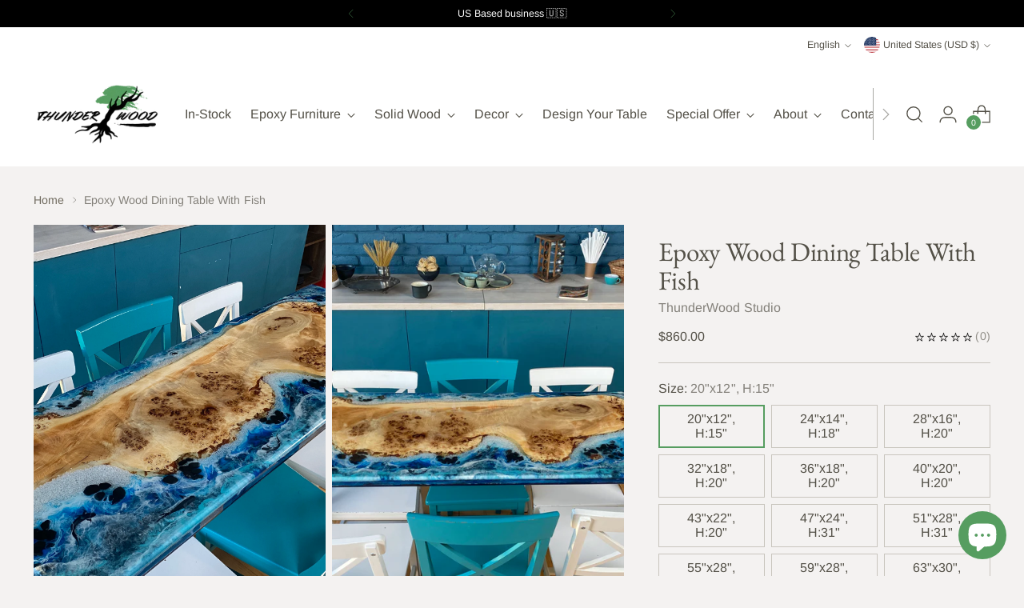

--- FILE ---
content_type: text/css
request_url: https://thunderwood.studio/cdn/shop/t/3/assets/custom.css?v=43383356217481911401705322152
body_size: -563
content:
.header__row.header__row-desktop.lower .header__logo{margin:24px 0;margin:var(--spacing-3) 0}.fs-heading-2-base{line-height:calc(var(--line-height-heading)*1.1)}[data-js-cart-count]{background-color:var(--color-background-button);color:var(--color-background-header)}.announcement-bar button.slider-nav-button{color:var(--color-background-button)}.header__links-list a[data-link]:hover,.header__links-list button[data-link]:hover{text-decoration:underline;color:var(--color-background-button)}.product__chip.selected{border-color:var(--color-background-button);box-shadow:0 0 0 1px var(--color-background-button) inset}.product-badge[data-handle=ready-to-ship]{color:red;font-weight:700}
/*# sourceMappingURL=/cdn/shop/t/3/assets/custom.css.map?v=43383356217481911401705322152 */


--- FILE ---
content_type: text/javascript; charset=utf-8
request_url: https://thunderwood.studio/products/epoxy-wood-dining-table-with-fish.js
body_size: 1777
content:
{"id":8384456261943,"title":"Epoxy Wood Dining Table With Fish","handle":"epoxy-wood-dining-table-with-fish","description":"\u003cp\u003eEmbark on a captivating underwater adventure with our Epoxy Wood Dining Table With Fish. This show-stopping centerpiece features a single slab of poplar wood at its center, flanked by a mesmerizing blue epoxy resin \"river\" accented with white streaks and a captivating ocean floor design complete with fish! This piece rests on sleek X-shaped silver legs for a touch of modern flair.\u003c\/p\u003e\n\u003cp\u003eA Touch of Brilliance: The table boasts a unique two-tone finish. The natural wood remains in a sophisticated matte finish, while the epoxy resin gleams with a high-gloss shine, creating a striking contrast that highlights the artistry of the design.\u003c\/p\u003e\n\u003ch2\u003eLooking to make a splash in your space?\u003c\/h2\u003e\n\u003cp\u003eWe specialize in custom creations! Choose any size, color, wood species, and even customize the underwater scene to reflect your vision. This design is also available as a coffee table!\u003c\/p\u003e\n\u003cp\u003ePlease note: Allow 2-4 weeks for crafting your custom table from high-quality epoxy resin, followed by worldwide shipping via FedEx\/DHL within 2 weeks.\u003c\/p\u003e\n\u003cp\u003eAll our tables are meticulously handcrafted using top-tier materials. Elevate your space with a truly one-of-a-kind table. Contact us today to collaborate on your dream design!\u003c\/p\u003e\n\u003cp\u003eAll products from the \u003ca href=\"https:\/\/thunderwood.studio\/collections\/river-tables\" target=\"_blank\"\u003eriver table collection\u003c\/a\u003e.\u003c\/p\u003e\n\u003cp\u003eSee our another \u003ca href=\"https:\/\/thunderwood.studio\/products\/underwater-table\" target=\"_blank\"\u003eUnderwater Sealife Glowing in Dark Table\u003c\/a\u003e.\u003c\/p\u003e","published_at":"2023-06-04T06:25:24-07:00","created_at":"2023-06-04T06:25:24-07:00","vendor":"ThunderWood Studio","type":"Epoxy river tables","tags":[],"price":86000,"price_min":86000,"price_max":759000,"available":true,"price_varies":true,"compare_at_price":null,"compare_at_price_min":0,"compare_at_price_max":0,"compare_at_price_varies":false,"variants":[{"id":45523961610551,"title":"20\"х12\", H:15\"","option1":"20\"х12\", H:15\"","option2":null,"option3":null,"sku":null,"requires_shipping":true,"taxable":true,"featured_image":null,"available":true,"name":"Epoxy Wood Dining Table With Fish - 20\"х12\", H:15\"","public_title":"20\"х12\", H:15\"","options":["20\"х12\", H:15\""],"price":86000,"weight":0,"compare_at_price":null,"inventory_management":"shopify","barcode":null,"requires_selling_plan":false,"selling_plan_allocations":[]},{"id":45523961643319,"title":"24\"х14\", H:18\"","option1":"24\"х14\", H:18\"","option2":null,"option3":null,"sku":null,"requires_shipping":true,"taxable":true,"featured_image":null,"available":true,"name":"Epoxy Wood Dining Table With Fish - 24\"х14\", H:18\"","public_title":"24\"х14\", H:18\"","options":["24\"х14\", H:18\""],"price":96500,"weight":0,"compare_at_price":null,"inventory_management":"shopify","barcode":null,"requires_selling_plan":false,"selling_plan_allocations":[]},{"id":45523961676087,"title":"28\"х16\", H:20\"","option1":"28\"х16\", H:20\"","option2":null,"option3":null,"sku":null,"requires_shipping":true,"taxable":true,"featured_image":null,"available":true,"name":"Epoxy Wood Dining Table With Fish - 28\"х16\", H:20\"","public_title":"28\"х16\", H:20\"","options":["28\"х16\", H:20\""],"price":113500,"weight":0,"compare_at_price":null,"inventory_management":"shopify","barcode":null,"requires_selling_plan":false,"selling_plan_allocations":[]},{"id":45523961708855,"title":"32\"х18\", H:20\"","option1":"32\"х18\", H:20\"","option2":null,"option3":null,"sku":null,"requires_shipping":true,"taxable":true,"featured_image":null,"available":true,"name":"Epoxy Wood Dining Table With Fish - 32\"х18\", H:20\"","public_title":"32\"х18\", H:20\"","options":["32\"х18\", H:20\""],"price":142000,"weight":0,"compare_at_price":null,"inventory_management":"shopify","barcode":null,"requires_selling_plan":false,"selling_plan_allocations":[]},{"id":45523961741623,"title":"36\"х18\", H:20\"","option1":"36\"х18\", H:20\"","option2":null,"option3":null,"sku":null,"requires_shipping":true,"taxable":true,"featured_image":null,"available":true,"name":"Epoxy Wood Dining Table With Fish - 36\"х18\", H:20\"","public_title":"36\"х18\", H:20\"","options":["36\"х18\", H:20\""],"price":162000,"weight":0,"compare_at_price":null,"inventory_management":"shopify","barcode":null,"requires_selling_plan":false,"selling_plan_allocations":[]},{"id":45523961774391,"title":"40\"х20\", H:20\"","option1":"40\"х20\", H:20\"","option2":null,"option3":null,"sku":null,"requires_shipping":true,"taxable":true,"featured_image":null,"available":true,"name":"Epoxy Wood Dining Table With Fish - 40\"х20\", H:20\"","public_title":"40\"х20\", H:20\"","options":["40\"х20\", H:20\""],"price":178000,"weight":0,"compare_at_price":null,"inventory_management":"shopify","barcode":null,"requires_selling_plan":false,"selling_plan_allocations":[]},{"id":45523961807159,"title":"43\"х22\", H:20\"","option1":"43\"х22\", H:20\"","option2":null,"option3":null,"sku":null,"requires_shipping":true,"taxable":true,"featured_image":null,"available":true,"name":"Epoxy Wood Dining Table With Fish - 43\"х22\", H:20\"","public_title":"43\"х22\", H:20\"","options":["43\"х22\", H:20\""],"price":185500,"weight":0,"compare_at_price":null,"inventory_management":"shopify","barcode":null,"requires_selling_plan":false,"selling_plan_allocations":[]},{"id":45523961839927,"title":"47\"х24\", H:31\"","option1":"47\"х24\", H:31\"","option2":null,"option3":null,"sku":null,"requires_shipping":true,"taxable":true,"featured_image":null,"available":true,"name":"Epoxy Wood Dining Table With Fish - 47\"х24\", H:31\"","public_title":"47\"х24\", H:31\"","options":["47\"х24\", H:31\""],"price":202000,"weight":0,"compare_at_price":null,"inventory_management":"shopify","barcode":null,"requires_selling_plan":false,"selling_plan_allocations":[]},{"id":45523961872695,"title":"51\"х28\", H:31\"","option1":"51\"х28\", H:31\"","option2":null,"option3":null,"sku":null,"requires_shipping":true,"taxable":true,"featured_image":null,"available":true,"name":"Epoxy Wood Dining Table With Fish - 51\"х28\", H:31\"","public_title":"51\"х28\", H:31\"","options":["51\"х28\", H:31\""],"price":246000,"weight":0,"compare_at_price":null,"inventory_management":"shopify","barcode":null,"requires_selling_plan":false,"selling_plan_allocations":[]},{"id":45523961905463,"title":"55\"х28\", H:31\"","option1":"55\"х28\", H:31\"","option2":null,"option3":null,"sku":null,"requires_shipping":true,"taxable":true,"featured_image":null,"available":true,"name":"Epoxy Wood Dining Table With Fish - 55\"х28\", H:31\"","public_title":"55\"х28\", H:31\"","options":["55\"х28\", H:31\""],"price":285000,"weight":0,"compare_at_price":null,"inventory_management":"shopify","barcode":null,"requires_selling_plan":false,"selling_plan_allocations":[]},{"id":45523961938231,"title":"59\"х28\", H:31\"","option1":"59\"х28\", H:31\"","option2":null,"option3":null,"sku":null,"requires_shipping":true,"taxable":true,"featured_image":null,"available":true,"name":"Epoxy Wood Dining Table With Fish - 59\"х28\", H:31\"","public_title":"59\"х28\", H:31\"","options":["59\"х28\", H:31\""],"price":308000,"weight":0,"compare_at_price":null,"inventory_management":"shopify","barcode":null,"requires_selling_plan":false,"selling_plan_allocations":[]},{"id":45523961970999,"title":"63\"х30\", H:31\"","option1":"63\"х30\", H:31\"","option2":null,"option3":null,"sku":null,"requires_shipping":true,"taxable":true,"featured_image":null,"available":true,"name":"Epoxy Wood Dining Table With Fish - 63\"х30\", H:31\"","public_title":"63\"х30\", H:31\"","options":["63\"х30\", H:31\""],"price":353000,"weight":0,"compare_at_price":null,"inventory_management":"shopify","barcode":null,"requires_selling_plan":false,"selling_plan_allocations":[]},{"id":45523962003767,"title":"67\"х30\", H:31\"","option1":"67\"х30\", H:31\"","option2":null,"option3":null,"sku":null,"requires_shipping":true,"taxable":true,"featured_image":null,"available":true,"name":"Epoxy Wood Dining Table With Fish - 67\"х30\", H:31\"","public_title":"67\"х30\", H:31\"","options":["67\"х30\", H:31\""],"price":390000,"weight":0,"compare_at_price":null,"inventory_management":"shopify","barcode":null,"requires_selling_plan":false,"selling_plan_allocations":[]},{"id":45523962036535,"title":"71\"х31\", H:31\"","option1":"71\"х31\", H:31\"","option2":null,"option3":null,"sku":null,"requires_shipping":true,"taxable":true,"featured_image":null,"available":true,"name":"Epoxy Wood Dining Table With Fish - 71\"х31\", H:31\"","public_title":"71\"х31\", H:31\"","options":["71\"х31\", H:31\""],"price":442000,"weight":0,"compare_at_price":null,"inventory_management":"shopify","barcode":null,"requires_selling_plan":false,"selling_plan_allocations":[]},{"id":45523962069303,"title":"74\"х33\", H:31\"","option1":"74\"х33\", H:31\"","option2":null,"option3":null,"sku":null,"requires_shipping":true,"taxable":true,"featured_image":null,"available":true,"name":"Epoxy Wood Dining Table With Fish - 74\"х33\", H:31\"","public_title":"74\"х33\", H:31\"","options":["74\"х33\", H:31\""],"price":538000,"weight":0,"compare_at_price":null,"inventory_management":"shopify","barcode":null,"requires_selling_plan":false,"selling_plan_allocations":[]},{"id":45523962102071,"title":"78\"х35\", H:31\"","option1":"78\"х35\", H:31\"","option2":null,"option3":null,"sku":null,"requires_shipping":true,"taxable":true,"featured_image":null,"available":true,"name":"Epoxy Wood Dining Table With Fish - 78\"х35\", H:31\"","public_title":"78\"х35\", H:31\"","options":["78\"х35\", H:31\""],"price":591000,"weight":0,"compare_at_price":null,"inventory_management":"shopify","barcode":null,"requires_selling_plan":false,"selling_plan_allocations":[]},{"id":45523962134839,"title":"83\"х37\" H:31\"","option1":"83\"х37\" H:31\"","option2":null,"option3":null,"sku":null,"requires_shipping":true,"taxable":true,"featured_image":null,"available":true,"name":"Epoxy Wood Dining Table With Fish - 83\"х37\" H:31\"","public_title":"83\"х37\" H:31\"","options":["83\"х37\" H:31\""],"price":658000,"weight":0,"compare_at_price":null,"inventory_management":"shopify","barcode":null,"requires_selling_plan":false,"selling_plan_allocations":[]},{"id":45523962167607,"title":"86\"х39\" H:31\"","option1":"86\"х39\" H:31\"","option2":null,"option3":null,"sku":null,"requires_shipping":true,"taxable":true,"featured_image":null,"available":true,"name":"Epoxy Wood Dining Table With Fish - 86\"х39\" H:31\"","public_title":"86\"х39\" H:31\"","options":["86\"х39\" H:31\""],"price":759000,"weight":0,"compare_at_price":null,"inventory_management":"shopify","barcode":null,"requires_selling_plan":false,"selling_plan_allocations":[]}],"images":["\/\/cdn.shopify.com\/s\/files\/1\/0695\/2933\/8167\/files\/IMG_1935.jpg?v=1685885271","\/\/cdn.shopify.com\/s\/files\/1\/0695\/2933\/8167\/files\/IMG_1937.jpg?v=1685885270","\/\/cdn.shopify.com\/s\/files\/1\/0695\/2933\/8167\/files\/IMG_1943.jpg?v=1685885269","\/\/cdn.shopify.com\/s\/files\/1\/0695\/2933\/8167\/files\/IMG_1957.jpg?v=1685885270","\/\/cdn.shopify.com\/s\/files\/1\/0695\/2933\/8167\/files\/IMG_1963_8370c99c-e035-4517-9c3f-52b82af2ba12.jpg?v=1685885269","\/\/cdn.shopify.com\/s\/files\/1\/0695\/2933\/8167\/files\/IMG_1967.jpg?v=1685885270","\/\/cdn.shopify.com\/s\/files\/1\/0695\/2933\/8167\/files\/IMG_1970_caaec7d2-31a4-4fbc-9aaf-a6432cd78887.jpg?v=1685885269","\/\/cdn.shopify.com\/s\/files\/1\/0695\/2933\/8167\/files\/IMG_1974.jpg?v=1685885270","\/\/cdn.shopify.com\/s\/files\/1\/0695\/2933\/8167\/files\/IMG_1990.jpg?v=1685885270","\/\/cdn.shopify.com\/s\/files\/1\/0695\/2933\/8167\/files\/IMG_1995.jpg?v=1685885271","\/\/cdn.shopify.com\/s\/files\/1\/0695\/2933\/8167\/files\/IMG_1999.jpg?v=1685885271"],"featured_image":"\/\/cdn.shopify.com\/s\/files\/1\/0695\/2933\/8167\/files\/IMG_1935.jpg?v=1685885271","options":[{"name":"Size","position":1,"values":["20\"х12\", H:15\"","24\"х14\", H:18\"","28\"х16\", H:20\"","32\"х18\", H:20\"","36\"х18\", H:20\"","40\"х20\", H:20\"","43\"х22\", H:20\"","47\"х24\", H:31\"","51\"х28\", H:31\"","55\"х28\", H:31\"","59\"х28\", H:31\"","63\"х30\", H:31\"","67\"х30\", H:31\"","71\"х31\", H:31\"","74\"х33\", H:31\"","78\"х35\", H:31\"","83\"х37\" H:31\"","86\"х39\" H:31\""]}],"url":"\/products\/epoxy-wood-dining-table-with-fish","media":[{"alt":null,"id":34157111574839,"position":1,"preview_image":{"aspect_ratio":1.333,"height":3024,"width":4032,"src":"https:\/\/cdn.shopify.com\/s\/files\/1\/0695\/2933\/8167\/files\/IMG_1935.jpg?v=1685885271"},"aspect_ratio":1.333,"height":3024,"media_type":"image","src":"https:\/\/cdn.shopify.com\/s\/files\/1\/0695\/2933\/8167\/files\/IMG_1935.jpg?v=1685885271","width":4032},{"alt":null,"id":34157111607607,"position":2,"preview_image":{"aspect_ratio":1.333,"height":3024,"width":4032,"src":"https:\/\/cdn.shopify.com\/s\/files\/1\/0695\/2933\/8167\/files\/IMG_1937.jpg?v=1685885270"},"aspect_ratio":1.333,"height":3024,"media_type":"image","src":"https:\/\/cdn.shopify.com\/s\/files\/1\/0695\/2933\/8167\/files\/IMG_1937.jpg?v=1685885270","width":4032},{"alt":null,"id":34157111640375,"position":3,"preview_image":{"aspect_ratio":1.333,"height":3024,"width":4032,"src":"https:\/\/cdn.shopify.com\/s\/files\/1\/0695\/2933\/8167\/files\/IMG_1943.jpg?v=1685885269"},"aspect_ratio":1.333,"height":3024,"media_type":"image","src":"https:\/\/cdn.shopify.com\/s\/files\/1\/0695\/2933\/8167\/files\/IMG_1943.jpg?v=1685885269","width":4032},{"alt":null,"id":34157111673143,"position":4,"preview_image":{"aspect_ratio":1.333,"height":3024,"width":4032,"src":"https:\/\/cdn.shopify.com\/s\/files\/1\/0695\/2933\/8167\/files\/IMG_1957.jpg?v=1685885270"},"aspect_ratio":1.333,"height":3024,"media_type":"image","src":"https:\/\/cdn.shopify.com\/s\/files\/1\/0695\/2933\/8167\/files\/IMG_1957.jpg?v=1685885270","width":4032},{"alt":null,"id":34157111738679,"position":5,"preview_image":{"aspect_ratio":1.333,"height":3024,"width":4032,"src":"https:\/\/cdn.shopify.com\/s\/files\/1\/0695\/2933\/8167\/files\/IMG_1963_8370c99c-e035-4517-9c3f-52b82af2ba12.jpg?v=1685885269"},"aspect_ratio":1.333,"height":3024,"media_type":"image","src":"https:\/\/cdn.shopify.com\/s\/files\/1\/0695\/2933\/8167\/files\/IMG_1963_8370c99c-e035-4517-9c3f-52b82af2ba12.jpg?v=1685885269","width":4032},{"alt":null,"id":34157111771447,"position":6,"preview_image":{"aspect_ratio":1.333,"height":3024,"width":4032,"src":"https:\/\/cdn.shopify.com\/s\/files\/1\/0695\/2933\/8167\/files\/IMG_1967.jpg?v=1685885270"},"aspect_ratio":1.333,"height":3024,"media_type":"image","src":"https:\/\/cdn.shopify.com\/s\/files\/1\/0695\/2933\/8167\/files\/IMG_1967.jpg?v=1685885270","width":4032},{"alt":null,"id":34157111804215,"position":7,"preview_image":{"aspect_ratio":1.333,"height":3024,"width":4032,"src":"https:\/\/cdn.shopify.com\/s\/files\/1\/0695\/2933\/8167\/files\/IMG_1970_caaec7d2-31a4-4fbc-9aaf-a6432cd78887.jpg?v=1685885269"},"aspect_ratio":1.333,"height":3024,"media_type":"image","src":"https:\/\/cdn.shopify.com\/s\/files\/1\/0695\/2933\/8167\/files\/IMG_1970_caaec7d2-31a4-4fbc-9aaf-a6432cd78887.jpg?v=1685885269","width":4032},{"alt":null,"id":34157111836983,"position":8,"preview_image":{"aspect_ratio":1.333,"height":3024,"width":4032,"src":"https:\/\/cdn.shopify.com\/s\/files\/1\/0695\/2933\/8167\/files\/IMG_1974.jpg?v=1685885270"},"aspect_ratio":1.333,"height":3024,"media_type":"image","src":"https:\/\/cdn.shopify.com\/s\/files\/1\/0695\/2933\/8167\/files\/IMG_1974.jpg?v=1685885270","width":4032},{"alt":null,"id":34157111869751,"position":9,"preview_image":{"aspect_ratio":1.778,"height":1080,"width":1920,"src":"https:\/\/cdn.shopify.com\/s\/files\/1\/0695\/2933\/8167\/files\/preview_images\/87020ed901d844f6bd494c2c0338b70b.thumbnail.0000000000.jpg?v=1685885305"},"aspect_ratio":1.775,"duration":16040,"media_type":"video","sources":[{"format":"mp4","height":480,"mime_type":"video\/mp4","url":"https:\/\/cdn.shopify.com\/videos\/c\/vp\/87020ed901d844f6bd494c2c0338b70b\/87020ed901d844f6bd494c2c0338b70b.SD-480p-1.5Mbps-15179640.mp4","width":852},{"format":"mp4","height":1080,"mime_type":"video\/mp4","url":"https:\/\/cdn.shopify.com\/videos\/c\/vp\/87020ed901d844f6bd494c2c0338b70b\/87020ed901d844f6bd494c2c0338b70b.HD-1080p-7.2Mbps-15179640.mp4","width":1920},{"format":"mp4","height":720,"mime_type":"video\/mp4","url":"https:\/\/cdn.shopify.com\/videos\/c\/vp\/87020ed901d844f6bd494c2c0338b70b\/87020ed901d844f6bd494c2c0338b70b.HD-720p-4.5Mbps-15179640.mp4","width":1280},{"format":"m3u8","height":1080,"mime_type":"application\/x-mpegURL","url":"https:\/\/cdn.shopify.com\/videos\/c\/vp\/87020ed901d844f6bd494c2c0338b70b\/87020ed901d844f6bd494c2c0338b70b.m3u8","width":1920}]},{"alt":null,"id":34157111902519,"position":10,"preview_image":{"aspect_ratio":1.333,"height":3024,"width":4032,"src":"https:\/\/cdn.shopify.com\/s\/files\/1\/0695\/2933\/8167\/files\/IMG_1990.jpg?v=1685885270"},"aspect_ratio":1.333,"height":3024,"media_type":"image","src":"https:\/\/cdn.shopify.com\/s\/files\/1\/0695\/2933\/8167\/files\/IMG_1990.jpg?v=1685885270","width":4032},{"alt":null,"id":34157111935287,"position":11,"preview_image":{"aspect_ratio":1.333,"height":3024,"width":4032,"src":"https:\/\/cdn.shopify.com\/s\/files\/1\/0695\/2933\/8167\/files\/IMG_1995.jpg?v=1685885271"},"aspect_ratio":1.333,"height":3024,"media_type":"image","src":"https:\/\/cdn.shopify.com\/s\/files\/1\/0695\/2933\/8167\/files\/IMG_1995.jpg?v=1685885271","width":4032},{"alt":null,"id":34157111968055,"position":12,"preview_image":{"aspect_ratio":1.333,"height":3024,"width":4032,"src":"https:\/\/cdn.shopify.com\/s\/files\/1\/0695\/2933\/8167\/files\/IMG_1999.jpg?v=1685885271"},"aspect_ratio":1.333,"height":3024,"media_type":"image","src":"https:\/\/cdn.shopify.com\/s\/files\/1\/0695\/2933\/8167\/files\/IMG_1999.jpg?v=1685885271","width":4032}],"requires_selling_plan":false,"selling_plan_groups":[]}